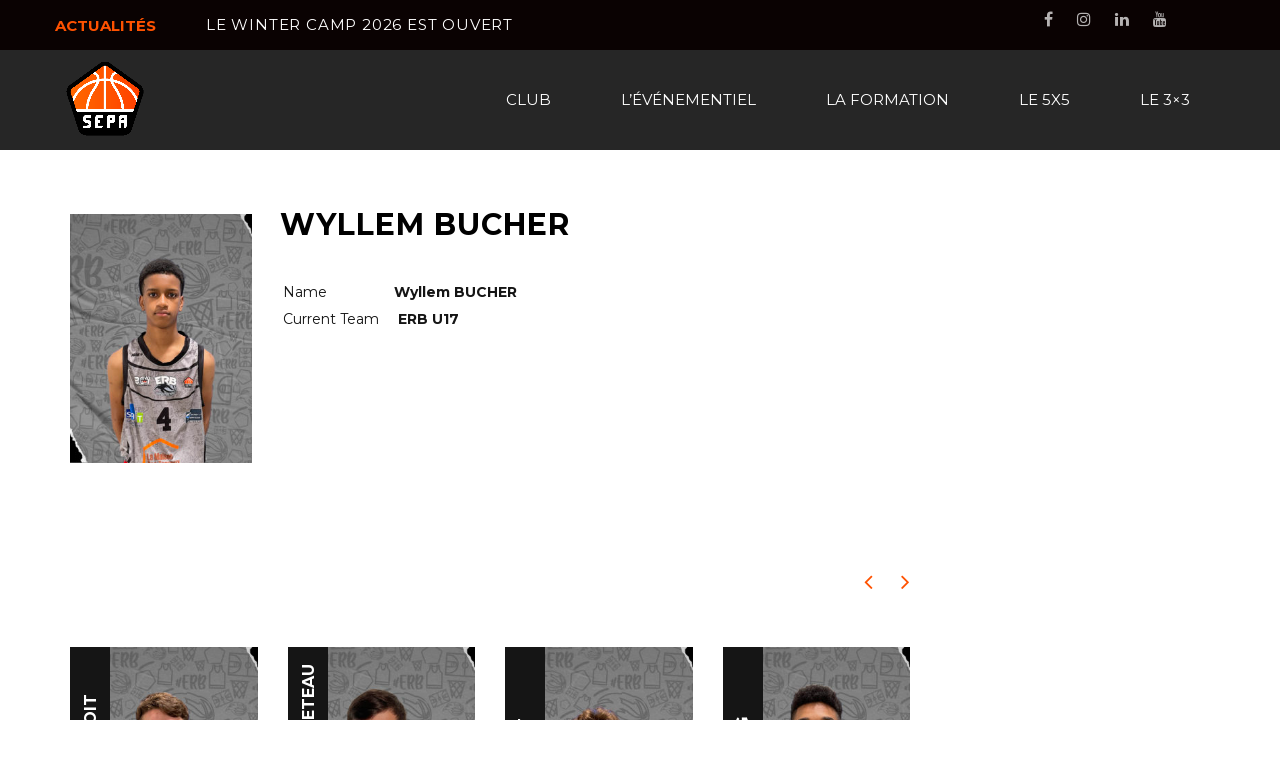

--- FILE ---
content_type: text/html; charset=UTF-8
request_url: https://sepa-basket.com/player/wyllem-bucher-2/
body_size: 12762
content:

<!DOCTYPE html>
<html lang="fr-FR" class="no-js">
<head>
    <meta name="format-detection" content="telephone=no">
    <meta charset="UTF-8">
    <meta name="viewport" content="width=device-width, initial-scale=1">
    <link rel="profile" href="http://gmpg.org/xfn/11">
    <link rel="pingback" href="https://sepa-basket.com/xmlrpc.php">
    <meta name='robots' content='index, follow, max-image-preview:large, max-snippet:-1, max-video-preview:-1' />

	<!-- This site is optimized with the Yoast SEO plugin v26.8 - https://yoast.com/product/yoast-seo-wordpress/ -->
	<title>Wyllem BUCHER - Bienvenue à la SEPA</title>
	<link rel="canonical" href="https://sepa-basket.com/player/wyllem-bucher-2/" />
	<meta property="og:locale" content="fr_FR" />
	<meta property="og:type" content="article" />
	<meta property="og:title" content="Wyllem BUCHER - Bienvenue à la SEPA" />
	<meta property="og:url" content="https://sepa-basket.com/player/wyllem-bucher-2/" />
	<meta property="og:site_name" content="Bienvenue à la SEPA" />
	<meta property="article:publisher" content="http://www.facebook.com/sepa85/" />
	<meta property="article:modified_time" content="2021-10-20T12:29:22+00:00" />
	<meta property="og:image" content="https://sepa-basket.com/wp-content/uploads/2021/10/WYLLEM-1024x1024.jpg" />
	<meta property="og:image:width" content="1024" />
	<meta property="og:image:height" content="1024" />
	<meta property="og:image:type" content="image/jpeg" />
	<meta name="twitter:card" content="summary_large_image" />
	<script type="application/ld+json" class="yoast-schema-graph">{"@context":"https://schema.org","@graph":[{"@type":"WebPage","@id":"https://sepa-basket.com/player/wyllem-bucher-2/","url":"https://sepa-basket.com/player/wyllem-bucher-2/","name":"Wyllem BUCHER - Bienvenue à la SEPA","isPartOf":{"@id":"https://sepa-basket.com/#website"},"primaryImageOfPage":{"@id":"https://sepa-basket.com/player/wyllem-bucher-2/#primaryimage"},"image":{"@id":"https://sepa-basket.com/player/wyllem-bucher-2/#primaryimage"},"thumbnailUrl":"https://sepa-basket.com/wp-content/uploads/2021/10/WYLLEM.jpg","datePublished":"2021-09-20T14:55:07+00:00","dateModified":"2021-10-20T12:29:22+00:00","breadcrumb":{"@id":"https://sepa-basket.com/player/wyllem-bucher-2/#breadcrumb"},"inLanguage":"fr-FR","potentialAction":[{"@type":"ReadAction","target":["https://sepa-basket.com/player/wyllem-bucher-2/"]}]},{"@type":"ImageObject","inLanguage":"fr-FR","@id":"https://sepa-basket.com/player/wyllem-bucher-2/#primaryimage","url":"https://sepa-basket.com/wp-content/uploads/2021/10/WYLLEM.jpg","contentUrl":"https://sepa-basket.com/wp-content/uploads/2021/10/WYLLEM.jpg","width":2000,"height":2000},{"@type":"BreadcrumbList","@id":"https://sepa-basket.com/player/wyllem-bucher-2/#breadcrumb","itemListElement":[{"@type":"ListItem","position":1,"name":"Accueil","item":"https://sepa-basket.com/"},{"@type":"ListItem","position":2,"name":"Wyllem BUCHER"}]},{"@type":"WebSite","@id":"https://sepa-basket.com/#website","url":"https://sepa-basket.com/","name":"Bienvenue à la SEPA","description":"Le jeune au coeur de nos priorités","potentialAction":[{"@type":"SearchAction","target":{"@type":"EntryPoint","urlTemplate":"https://sepa-basket.com/?s={search_term_string}"},"query-input":{"@type":"PropertyValueSpecification","valueRequired":true,"valueName":"search_term_string"}}],"inLanguage":"fr-FR"}]}</script>
	<!-- / Yoast SEO plugin. -->


<link rel='dns-prefetch' href='//maps.googleapis.com' />
<link rel='dns-prefetch' href='//maxcdn.bootstrapcdn.com' />
<link rel='dns-prefetch' href='//fonts.googleapis.com' />
<link rel="alternate" type="application/rss+xml" title="Bienvenue à la SEPA &raquo; Flux" href="https://sepa-basket.com/feed/" />
<link rel="alternate" type="application/rss+xml" title="Bienvenue à la SEPA &raquo; Flux des commentaires" href="https://sepa-basket.com/comments/feed/" />
<link rel="alternate" title="oEmbed (JSON)" type="application/json+oembed" href="https://sepa-basket.com/wp-json/oembed/1.0/embed?url=https%3A%2F%2Fsepa-basket.com%2Fplayer%2Fwyllem-bucher-2%2F" />
<link rel="alternate" title="oEmbed (XML)" type="text/xml+oembed" href="https://sepa-basket.com/wp-json/oembed/1.0/embed?url=https%3A%2F%2Fsepa-basket.com%2Fplayer%2Fwyllem-bucher-2%2F&#038;format=xml" />
<style id='wp-img-auto-sizes-contain-inline-css' type='text/css'>
img:is([sizes=auto i],[sizes^="auto," i]){contain-intrinsic-size:3000px 1500px}
/*# sourceURL=wp-img-auto-sizes-contain-inline-css */
</style>
<link rel='stylesheet' id='ai1ec_style-css' href='//sepa-basket.com/wp-content/plugins/all-in-one-event-calendar/public/themes-ai1ec/vortex/css/ai1ec_parsed_css.css?ver=3.0.0' type='text/css' media='all' />
<link rel='stylesheet' id='sbi_styles-css' href='https://sepa-basket.com/wp-content/plugins/instagram-feed/css/sbi-styles.min.css?ver=6.10.0' type='text/css' media='all' />
<link rel='stylesheet' id='boostrap-css' href='https://sepa-basket.com/wp-content/themes/splash/assets/css/bootstrap.min.css?ver=4.4.2' type='text/css' media='all' />
<link rel='stylesheet' id='select2-css' href='https://sepa-basket.com/wp-content/themes/splash/assets/css/select2.min.css?ver=4.4.2' type='text/css' media='all' />
<link rel='stylesheet' id='owl-carousel-css' href='https://sepa-basket.com/wp-content/themes/splash/assets/css/owl.carousel.css?ver=4.4.2' type='text/css' media='all' />
<link rel='stylesheet' id='stm-font-awesome-5-css' href='https://sepa-basket.com/wp-content/themes/splash/assets/css/fontawesome.min.css?ver=4.4.2' type='text/css' media='all' />
<link rel='stylesheet' id='fancybox-css' href='https://sepa-basket.com/wp-content/themes/splash/assets/css/jquery.fancybox.css?ver=4.4.2' type='text/css' media='all' />
<link rel='stylesheet' id='lightbox-css' href='https://sepa-basket.com/wp-content/themes/splash/assets/css/lightbox.css?ver=4.4.2' type='text/css' media='all' />
<link rel='stylesheet' id='stm-theme-animate-css' href='https://sepa-basket.com/wp-content/themes/splash/assets/css/animate.css?ver=4.4.2' type='text/css' media='all' />
<link rel='stylesheet' id='stm-theme-icons-css' href='https://sepa-basket.com/wp-content/themes/splash/assets/css/splash-icons.css?ver=4.4.2' type='text/css' media='all' />
<link rel='stylesheet' id='perfect-scrollbar-css' href='https://sepa-basket.com/wp-content/themes/splash/assets/css/perfect-scrollbar.css?ver=4.4.2' type='text/css' media='all' />
<link rel='stylesheet' id='stm-skin-custom-css' href='https://sepa-basket.com/wp-content/uploads/stm_uploads/skin-custom.css?t=1769248151&#038;ver=4.4.2' type='text/css' media='all' />
<link rel='stylesheet' id='stm-skin-custom-layout-css' href='https://sepa-basket.com/wp-content/uploads/stm_uploads/skin-custom-layout.css?t=1769248151&#038;ver=4.4.2' type='text/css' media='all' />
<link rel='stylesheet' id='stm-theme-default-styles-css' href='https://sepa-basket.com/wp-content/themes/splash/style.css?ver=4.4.2' type='text/css' media='all' />
<link rel='stylesheet' id='wp-block-library-css' href='https://sepa-basket.com/wp-includes/css/dist/block-library/style.min.css?ver=6.9' type='text/css' media='all' />
<style id='global-styles-inline-css' type='text/css'>
:root{--wp--preset--aspect-ratio--square: 1;--wp--preset--aspect-ratio--4-3: 4/3;--wp--preset--aspect-ratio--3-4: 3/4;--wp--preset--aspect-ratio--3-2: 3/2;--wp--preset--aspect-ratio--2-3: 2/3;--wp--preset--aspect-ratio--16-9: 16/9;--wp--preset--aspect-ratio--9-16: 9/16;--wp--preset--color--black: #000000;--wp--preset--color--cyan-bluish-gray: #abb8c3;--wp--preset--color--white: #ffffff;--wp--preset--color--pale-pink: #f78da7;--wp--preset--color--vivid-red: #cf2e2e;--wp--preset--color--luminous-vivid-orange: #ff6900;--wp--preset--color--luminous-vivid-amber: #fcb900;--wp--preset--color--light-green-cyan: #7bdcb5;--wp--preset--color--vivid-green-cyan: #00d084;--wp--preset--color--pale-cyan-blue: #8ed1fc;--wp--preset--color--vivid-cyan-blue: #0693e3;--wp--preset--color--vivid-purple: #9b51e0;--wp--preset--gradient--vivid-cyan-blue-to-vivid-purple: linear-gradient(135deg,rgb(6,147,227) 0%,rgb(155,81,224) 100%);--wp--preset--gradient--light-green-cyan-to-vivid-green-cyan: linear-gradient(135deg,rgb(122,220,180) 0%,rgb(0,208,130) 100%);--wp--preset--gradient--luminous-vivid-amber-to-luminous-vivid-orange: linear-gradient(135deg,rgb(252,185,0) 0%,rgb(255,105,0) 100%);--wp--preset--gradient--luminous-vivid-orange-to-vivid-red: linear-gradient(135deg,rgb(255,105,0) 0%,rgb(207,46,46) 100%);--wp--preset--gradient--very-light-gray-to-cyan-bluish-gray: linear-gradient(135deg,rgb(238,238,238) 0%,rgb(169,184,195) 100%);--wp--preset--gradient--cool-to-warm-spectrum: linear-gradient(135deg,rgb(74,234,220) 0%,rgb(151,120,209) 20%,rgb(207,42,186) 40%,rgb(238,44,130) 60%,rgb(251,105,98) 80%,rgb(254,248,76) 100%);--wp--preset--gradient--blush-light-purple: linear-gradient(135deg,rgb(255,206,236) 0%,rgb(152,150,240) 100%);--wp--preset--gradient--blush-bordeaux: linear-gradient(135deg,rgb(254,205,165) 0%,rgb(254,45,45) 50%,rgb(107,0,62) 100%);--wp--preset--gradient--luminous-dusk: linear-gradient(135deg,rgb(255,203,112) 0%,rgb(199,81,192) 50%,rgb(65,88,208) 100%);--wp--preset--gradient--pale-ocean: linear-gradient(135deg,rgb(255,245,203) 0%,rgb(182,227,212) 50%,rgb(51,167,181) 100%);--wp--preset--gradient--electric-grass: linear-gradient(135deg,rgb(202,248,128) 0%,rgb(113,206,126) 100%);--wp--preset--gradient--midnight: linear-gradient(135deg,rgb(2,3,129) 0%,rgb(40,116,252) 100%);--wp--preset--font-size--small: 13px;--wp--preset--font-size--medium: 20px;--wp--preset--font-size--large: 36px;--wp--preset--font-size--x-large: 42px;--wp--preset--spacing--20: 0.44rem;--wp--preset--spacing--30: 0.67rem;--wp--preset--spacing--40: 1rem;--wp--preset--spacing--50: 1.5rem;--wp--preset--spacing--60: 2.25rem;--wp--preset--spacing--70: 3.38rem;--wp--preset--spacing--80: 5.06rem;--wp--preset--shadow--natural: 6px 6px 9px rgba(0, 0, 0, 0.2);--wp--preset--shadow--deep: 12px 12px 50px rgba(0, 0, 0, 0.4);--wp--preset--shadow--sharp: 6px 6px 0px rgba(0, 0, 0, 0.2);--wp--preset--shadow--outlined: 6px 6px 0px -3px rgb(255, 255, 255), 6px 6px rgb(0, 0, 0);--wp--preset--shadow--crisp: 6px 6px 0px rgb(0, 0, 0);}:where(.is-layout-flex){gap: 0.5em;}:where(.is-layout-grid){gap: 0.5em;}body .is-layout-flex{display: flex;}.is-layout-flex{flex-wrap: wrap;align-items: center;}.is-layout-flex > :is(*, div){margin: 0;}body .is-layout-grid{display: grid;}.is-layout-grid > :is(*, div){margin: 0;}:where(.wp-block-columns.is-layout-flex){gap: 2em;}:where(.wp-block-columns.is-layout-grid){gap: 2em;}:where(.wp-block-post-template.is-layout-flex){gap: 1.25em;}:where(.wp-block-post-template.is-layout-grid){gap: 1.25em;}.has-black-color{color: var(--wp--preset--color--black) !important;}.has-cyan-bluish-gray-color{color: var(--wp--preset--color--cyan-bluish-gray) !important;}.has-white-color{color: var(--wp--preset--color--white) !important;}.has-pale-pink-color{color: var(--wp--preset--color--pale-pink) !important;}.has-vivid-red-color{color: var(--wp--preset--color--vivid-red) !important;}.has-luminous-vivid-orange-color{color: var(--wp--preset--color--luminous-vivid-orange) !important;}.has-luminous-vivid-amber-color{color: var(--wp--preset--color--luminous-vivid-amber) !important;}.has-light-green-cyan-color{color: var(--wp--preset--color--light-green-cyan) !important;}.has-vivid-green-cyan-color{color: var(--wp--preset--color--vivid-green-cyan) !important;}.has-pale-cyan-blue-color{color: var(--wp--preset--color--pale-cyan-blue) !important;}.has-vivid-cyan-blue-color{color: var(--wp--preset--color--vivid-cyan-blue) !important;}.has-vivid-purple-color{color: var(--wp--preset--color--vivid-purple) !important;}.has-black-background-color{background-color: var(--wp--preset--color--black) !important;}.has-cyan-bluish-gray-background-color{background-color: var(--wp--preset--color--cyan-bluish-gray) !important;}.has-white-background-color{background-color: var(--wp--preset--color--white) !important;}.has-pale-pink-background-color{background-color: var(--wp--preset--color--pale-pink) !important;}.has-vivid-red-background-color{background-color: var(--wp--preset--color--vivid-red) !important;}.has-luminous-vivid-orange-background-color{background-color: var(--wp--preset--color--luminous-vivid-orange) !important;}.has-luminous-vivid-amber-background-color{background-color: var(--wp--preset--color--luminous-vivid-amber) !important;}.has-light-green-cyan-background-color{background-color: var(--wp--preset--color--light-green-cyan) !important;}.has-vivid-green-cyan-background-color{background-color: var(--wp--preset--color--vivid-green-cyan) !important;}.has-pale-cyan-blue-background-color{background-color: var(--wp--preset--color--pale-cyan-blue) !important;}.has-vivid-cyan-blue-background-color{background-color: var(--wp--preset--color--vivid-cyan-blue) !important;}.has-vivid-purple-background-color{background-color: var(--wp--preset--color--vivid-purple) !important;}.has-black-border-color{border-color: var(--wp--preset--color--black) !important;}.has-cyan-bluish-gray-border-color{border-color: var(--wp--preset--color--cyan-bluish-gray) !important;}.has-white-border-color{border-color: var(--wp--preset--color--white) !important;}.has-pale-pink-border-color{border-color: var(--wp--preset--color--pale-pink) !important;}.has-vivid-red-border-color{border-color: var(--wp--preset--color--vivid-red) !important;}.has-luminous-vivid-orange-border-color{border-color: var(--wp--preset--color--luminous-vivid-orange) !important;}.has-luminous-vivid-amber-border-color{border-color: var(--wp--preset--color--luminous-vivid-amber) !important;}.has-light-green-cyan-border-color{border-color: var(--wp--preset--color--light-green-cyan) !important;}.has-vivid-green-cyan-border-color{border-color: var(--wp--preset--color--vivid-green-cyan) !important;}.has-pale-cyan-blue-border-color{border-color: var(--wp--preset--color--pale-cyan-blue) !important;}.has-vivid-cyan-blue-border-color{border-color: var(--wp--preset--color--vivid-cyan-blue) !important;}.has-vivid-purple-border-color{border-color: var(--wp--preset--color--vivid-purple) !important;}.has-vivid-cyan-blue-to-vivid-purple-gradient-background{background: var(--wp--preset--gradient--vivid-cyan-blue-to-vivid-purple) !important;}.has-light-green-cyan-to-vivid-green-cyan-gradient-background{background: var(--wp--preset--gradient--light-green-cyan-to-vivid-green-cyan) !important;}.has-luminous-vivid-amber-to-luminous-vivid-orange-gradient-background{background: var(--wp--preset--gradient--luminous-vivid-amber-to-luminous-vivid-orange) !important;}.has-luminous-vivid-orange-to-vivid-red-gradient-background{background: var(--wp--preset--gradient--luminous-vivid-orange-to-vivid-red) !important;}.has-very-light-gray-to-cyan-bluish-gray-gradient-background{background: var(--wp--preset--gradient--very-light-gray-to-cyan-bluish-gray) !important;}.has-cool-to-warm-spectrum-gradient-background{background: var(--wp--preset--gradient--cool-to-warm-spectrum) !important;}.has-blush-light-purple-gradient-background{background: var(--wp--preset--gradient--blush-light-purple) !important;}.has-blush-bordeaux-gradient-background{background: var(--wp--preset--gradient--blush-bordeaux) !important;}.has-luminous-dusk-gradient-background{background: var(--wp--preset--gradient--luminous-dusk) !important;}.has-pale-ocean-gradient-background{background: var(--wp--preset--gradient--pale-ocean) !important;}.has-electric-grass-gradient-background{background: var(--wp--preset--gradient--electric-grass) !important;}.has-midnight-gradient-background{background: var(--wp--preset--gradient--midnight) !important;}.has-small-font-size{font-size: var(--wp--preset--font-size--small) !important;}.has-medium-font-size{font-size: var(--wp--preset--font-size--medium) !important;}.has-large-font-size{font-size: var(--wp--preset--font-size--large) !important;}.has-x-large-font-size{font-size: var(--wp--preset--font-size--x-large) !important;}
/*# sourceURL=global-styles-inline-css */
</style>

<style id='classic-theme-styles-inline-css' type='text/css'>
/*! This file is auto-generated */
.wp-block-button__link{color:#fff;background-color:#32373c;border-radius:9999px;box-shadow:none;text-decoration:none;padding:calc(.667em + 2px) calc(1.333em + 2px);font-size:1.125em}.wp-block-file__button{background:#32373c;color:#fff;text-decoration:none}
/*# sourceURL=/wp-includes/css/classic-themes.min.css */
</style>
<link rel='stylesheet' id='contact-form-7-css' href='https://sepa-basket.com/wp-content/plugins/contact-form-7/includes/css/styles.css?ver=6.1.4' type='text/css' media='all' />
<link rel='stylesheet' id='hello-asso-css' href='https://sepa-basket.com/wp-content/plugins/helloasso/public/css/hello-asso-public.css?ver=1.1.24' type='text/css' media='all' />
<link rel='stylesheet' id='social-widget-css' href='https://sepa-basket.com/wp-content/plugins/social-media-widget/social_widget.css?ver=6.9' type='text/css' media='all' />
<link rel='stylesheet' id='dashicons-css' href='https://sepa-basket.com/wp-includes/css/dashicons.min.css?ver=6.9' type='text/css' media='all' />
<link rel='stylesheet' id='sportspress-general-css' href='//sepa-basket.com/wp-content/plugins/sportspress/assets/css/sportspress.css?ver=2.7.26' type='text/css' media='all' />
<link rel='stylesheet' id='sportspress-icons-css' href='//sepa-basket.com/wp-content/plugins/sportspress/assets/css/icons.css?ver=2.7.26' type='text/css' media='all' />
<link rel='stylesheet' id='SFSIPLUSmainCss-css' href='https://sepa-basket.com/wp-content/plugins/ultimate-social-media-plus/css/sfsi-style.css?ver=3.7.1' type='text/css' media='all' />
<link rel='stylesheet' id='coutdowntimer_style-css' href='https://sepa-basket.com/wp-content/plugins/wp-chrono/includes/../public/css/countdowntimer.css?ver=20160617' type='text/css' media='all' />
<link rel='stylesheet' id='cff-css' href='https://sepa-basket.com/wp-content/plugins/custom-facebook-feed/assets/css/cff-style.min.css?ver=4.3.4' type='text/css' media='all' />
<link rel='stylesheet' id='sb-font-awesome-css' href='https://maxcdn.bootstrapcdn.com/font-awesome/4.7.0/css/font-awesome.min.css?ver=6.9' type='text/css' media='all' />
<link rel='stylesheet' id='stm_megamenu-css' href='https://sepa-basket.com/wp-content/themes/splash/includes/megamenu/assets/css/megamenu.css?ver=6.9' type='text/css' media='all' />
<link rel='stylesheet' id='stm-google-fonts-css' href='//fonts.googleapis.com/css?family=Montserrat%3Aregular%2C700&#038;ver=4.4.2' type='text/css' media='all' />
<style type="text/css">.sp-data-table th,.sp-data-table td{text-align: center !important}</style><script type="text/javascript" src="https://sepa-basket.com/wp-includes/js/jquery/jquery.min.js?ver=3.7.1" id="jquery-core-js"></script>
<script type="text/javascript" src="https://sepa-basket.com/wp-includes/js/jquery/jquery-migrate.min.js?ver=3.4.1" id="jquery-migrate-js"></script>
<script type="text/javascript" src="https://sepa-basket.com/wp-content/plugins/helloasso/public/js/hello-asso-public.js?ver=1.1.24" id="hello-asso-js"></script>
<script type="text/javascript" src="//sepa-basket.com/wp-content/plugins/revslider/sr6/assets/js/rbtools.min.js?ver=6.7.16" async id="tp-tools-js"></script>
<script type="text/javascript" src="//sepa-basket.com/wp-content/plugins/revslider/sr6/assets/js/rs6.min.js?ver=6.7.16" async id="revmin-js"></script>
<script type="text/javascript" src="https://sepa-basket.com/wp-content/plugins/wp-chrono/includes/../public/js/countdowntimer.js?ver=6.9" id="coutdowntimer_script-js"></script>
<script type="text/javascript" src="https://sepa-basket.com/wp-content/themes/splash/includes/megamenu/assets/js/megamenu.js?ver=6.9" id="stm_megamenu-js"></script>
<script></script><link rel="https://api.w.org/" href="https://sepa-basket.com/wp-json/" /><link rel="alternate" title="JSON" type="application/json" href="https://sepa-basket.com/wp-json/wp/v2/players/5327" /><link rel="EditURI" type="application/rsd+xml" title="RSD" href="https://sepa-basket.com/xmlrpc.php?rsd" />
<meta name="generator" content="WordPress 6.9" />
<meta name="generator" content="SportsPress 2.7.26" />
<link rel='shortlink' href='https://sepa-basket.com/?p=5327' />
<meta name="cdp-version" content="1.5.0" />	<script>
		window.addEventListener("sfsi_plus_functions_loaded", function() {
			var body = document.getElementsByTagName('body')[0];
			// console.log(body);
			body.classList.add("sfsi_plus_3.53");
		})
		// window.addEventListener('sfsi_plus_functions_loaded',function(e) {
		// 	jQuery("body").addClass("sfsi_plus_3.53")
		// });
		jQuery(document).ready(function(e) {
			jQuery("body").addClass("sfsi_plus_3.53")
		});

		function sfsi_plus_processfurther(ref) {
			var feed_id = '[base64]';
			var feedtype = 8;
			var email = jQuery(ref).find('input[name="email"]').val();
			var filter = /^(([^<>()[\]\\.,;:\s@\"]+(\.[^<>()[\]\\.,;:\s@\"]+)*)|(\".+\"))@((\[[0-9]{1,3}\.[0-9]{1,3}\.[0-9]{1,3}\.[0-9]{1,3}\])|(([a-zA-Z\-0-9]+\.)+[a-zA-Z]{2,}))$/;
			if ((email != "Enter your email") && (filter.test(email))) {
				if (feedtype == "8") {
					var url = "https://api.follow.it/subscription-form/" + feed_id + "/" + feedtype;
					window.open(url, "popupwindow", "scrollbars=yes,width=1080,height=760");
					return true;
				}
			} else {
				alert("Please enter email address");
				jQuery(ref).find('input[name="email"]').focus();
				return false;
			}
		}
	</script>
	<style>
		.sfsi_plus_subscribe_Popinner {
			width: 100% !important;
			height: auto !important;
			border: 1px solid #b5b5b5 !important;
			padding: 18px 0px !important;
			background-color: #ffffff !important;
		}

		.sfsi_plus_subscribe_Popinner form {
			margin: 0 20px !important;
		}

		.sfsi_plus_subscribe_Popinner h5 {
			font-family: Helvetica,Arial,sans-serif !important;

			font-weight: bold !important;
			color: #000000 !important;
			font-size: 16px !important;
			text-align: center !important;
			margin: 0 0 10px !important;
			padding: 0 !important;
		}

		.sfsi_plus_subscription_form_field {
			margin: 5px 0 !important;
			width: 100% !important;
			display: inline-flex;
			display: -webkit-inline-flex;
		}

		.sfsi_plus_subscription_form_field input {
			width: 100% !important;
			padding: 10px 0px !important;
		}

		.sfsi_plus_subscribe_Popinner input[type=email] {
			font-family: Helvetica,Arial,sans-serif !important;

			font-style: normal !important;
			color: #000000 !important;
			font-size: 14px !important;
			text-align: center !important;
		}

		.sfsi_plus_subscribe_Popinner input[type=email]::-webkit-input-placeholder {
			font-family: Helvetica,Arial,sans-serif !important;

			font-style: normal !important;
			color: #000000 !important;
			font-size: 14px !important;
			text-align: center !important;
		}

		.sfsi_plus_subscribe_Popinner input[type=email]:-moz-placeholder {
			/* Firefox 18- */
			font-family: Helvetica,Arial,sans-serif !important;

			font-style: normal !important;
			color: #000000 !important;
			font-size: 14px !important;
			text-align: center !important;
		}

		.sfsi_plus_subscribe_Popinner input[type=email]::-moz-placeholder {
			/* Firefox 19+ */
			font-family: Helvetica,Arial,sans-serif !important;

			font-style: normal !important;
			color: #000000 !important;
			font-size: 14px !important;
			text-align: center !important;
		}

		.sfsi_plus_subscribe_Popinner input[type=email]:-ms-input-placeholder {
			font-family: Helvetica,Arial,sans-serif !important;

			font-style: normal !important;
			color: #000000 !important;
			font-size: 14px !important;
			text-align: center !important;
		}

		.sfsi_plus_subscribe_Popinner input[type=submit] {
			font-family: Helvetica,Arial,sans-serif !important;

			font-weight: bold !important;
			color: #000000 !important;
			font-size: 16px !important;
			text-align: center !important;
			background-color: #dedede !important;
		}
	</style>
	<meta name="follow.[base64]" content="n0S8Z3HCF87BbJAdcqNK"/>    <script type="text/javascript">
        var splash_mm_get_menu_data = '7c60ba9d5c';
        var splash_load_media = '330aa7c260';
        var stm_like_nonce = '98b1620e29';
        var stm_league_table_by_id = '83099621d5';
        var stm_events_league_table_by_id = '71540f0e5a';
        var stm_posts_most_styles = '85e8ae89af';
        var stm_demo_import_content = '957ff508d2';

        var ajaxurl = 'https://sepa-basket.com/wp-admin/admin-ajax.php';
        var stm_cf7_preloader = 'https://sepa-basket.com/wp-content/themes/splash/assets/images/map-pin.png';
    </script>
<meta name="generator" content="Powered by WPBakery Page Builder - drag and drop page builder for WordPress."/>
<meta name="generator" content="Powered by Slider Revolution 6.7.16 - responsive, Mobile-Friendly Slider Plugin for WordPress with comfortable drag and drop interface." />
<link rel="icon" href="https://sepa-basket.com/wp-content/uploads/2021/07/cropped-Icone-site-SEPA-1-32x32.png" sizes="32x32" />
<link rel="icon" href="https://sepa-basket.com/wp-content/uploads/2021/07/cropped-Icone-site-SEPA-1-192x192.png" sizes="192x192" />
<link rel="apple-touch-icon" href="https://sepa-basket.com/wp-content/uploads/2021/07/cropped-Icone-site-SEPA-1-180x180.png" />
<meta name="msapplication-TileImage" content="https://sepa-basket.com/wp-content/uploads/2021/07/cropped-Icone-site-SEPA-1-270x270.png" />
<script>function setREVStartSize(e){
			//window.requestAnimationFrame(function() {
				window.RSIW = window.RSIW===undefined ? window.innerWidth : window.RSIW;
				window.RSIH = window.RSIH===undefined ? window.innerHeight : window.RSIH;
				try {
					var pw = document.getElementById(e.c).parentNode.offsetWidth,
						newh;
					pw = pw===0 || isNaN(pw) || (e.l=="fullwidth" || e.layout=="fullwidth") ? window.RSIW : pw;
					e.tabw = e.tabw===undefined ? 0 : parseInt(e.tabw);
					e.thumbw = e.thumbw===undefined ? 0 : parseInt(e.thumbw);
					e.tabh = e.tabh===undefined ? 0 : parseInt(e.tabh);
					e.thumbh = e.thumbh===undefined ? 0 : parseInt(e.thumbh);
					e.tabhide = e.tabhide===undefined ? 0 : parseInt(e.tabhide);
					e.thumbhide = e.thumbhide===undefined ? 0 : parseInt(e.thumbhide);
					e.mh = e.mh===undefined || e.mh=="" || e.mh==="auto" ? 0 : parseInt(e.mh,0);
					if(e.layout==="fullscreen" || e.l==="fullscreen")
						newh = Math.max(e.mh,window.RSIH);
					else{
						e.gw = Array.isArray(e.gw) ? e.gw : [e.gw];
						for (var i in e.rl) if (e.gw[i]===undefined || e.gw[i]===0) e.gw[i] = e.gw[i-1];
						e.gh = e.el===undefined || e.el==="" || (Array.isArray(e.el) && e.el.length==0)? e.gh : e.el;
						e.gh = Array.isArray(e.gh) ? e.gh : [e.gh];
						for (var i in e.rl) if (e.gh[i]===undefined || e.gh[i]===0) e.gh[i] = e.gh[i-1];
											
						var nl = new Array(e.rl.length),
							ix = 0,
							sl;
						e.tabw = e.tabhide>=pw ? 0 : e.tabw;
						e.thumbw = e.thumbhide>=pw ? 0 : e.thumbw;
						e.tabh = e.tabhide>=pw ? 0 : e.tabh;
						e.thumbh = e.thumbhide>=pw ? 0 : e.thumbh;
						for (var i in e.rl) nl[i] = e.rl[i]<window.RSIW ? 0 : e.rl[i];
						sl = nl[0];
						for (var i in nl) if (sl>nl[i] && nl[i]>0) { sl = nl[i]; ix=i;}
						var m = pw>(e.gw[ix]+e.tabw+e.thumbw) ? 1 : (pw-(e.tabw+e.thumbw)) / (e.gw[ix]);
						newh =  (e.gh[ix] * m) + (e.tabh + e.thumbh);
					}
					var el = document.getElementById(e.c);
					if (el!==null && el) el.style.height = newh+"px";
					el = document.getElementById(e.c+"_wrapper");
					if (el!==null && el) {
						el.style.height = newh+"px";
						el.style.display = "block";
					}
				} catch(e){
					console.log("Failure at Presize of Slider:" + e)
				}
			//});
		  };</script>
<style type="text/css" title="dynamic-css" class="options-output">.stm-header .logo-main .blogname h1{color: #ffffff;}#wrapper{background-color: #ffffff;}body, .normal-font, .normal_font, .woocommerce-breadcrumb, .navxtBreads, #stm-top-bar .stm-top-profile-holder .stm-profile-wrapp a, .countdown small, 
	div.wpcf7-validation-errors,  .stm-countdown-wrapper span small{font-family:Montserrat;}body, .normal_font{font-size:15px; line-height:19px;}body, .normal_font{line-height:21px;}h1, .h1, h2, .h2, h3, .h3, h4, .h4, h5, .h5, h6, .h6, .heading-font, .heading-font-only, .button, 
	.widget_recent_entries, table, .stm-widget-menu ul.menu li a, 
	input[type='submit'], .rev_post_title, .countdown span, .woocommerce .price, .woocommerce-MyAccount-navigation ul li a{font-family:Montserrat;}h1, .h1, h2, .h2, h3, .h3, h4, .h4, h5, .h5, h6, .h6, .heading-font, .widget_recent_entries,.menu-widget-menu-container li, table{color: #000000;}h1, .h1{font-size:60px; line-height:64px;}h2, .h2{font-size:45px; line-height:49px;}h3, .h3{font-size:30px; line-height:34px;}#stm-top-bar{background-color: #0a0202;}#stm-top-bar{color: #ffffff;}#stm-footer-bottom{background-color: #0a0a0a;}#stm-footer-bottom, #stm-footer-bottom a{color: #ffffff;}#stm-footer-socials-top{background-color: #ffffff;}#stm-footer-socials-top, #stm-footer-socials-top .footer-bottom-socials li a i:before{color: #0a0a0a;}</style>
<noscript><style> .wpb_animate_when_almost_visible { opacity: 1; }</style></noscript><link rel='stylesheet' id='stm_media_tabs_default-css' href='https://sepa-basket.com/wp-content/themes/splash/assets/css/vc_components/stm_media_tabs_default.css?ver=4.4.2' type='text/css' media='all' />
<link rel='stylesheet' id='rs-plugin-settings-css' href='//sepa-basket.com/wp-content/plugins/revslider/sr6/assets/css/rs6.css?ver=6.7.16' type='text/css' media='all' />
<style id='rs-plugin-settings-inline-css' type='text/css'>
#rs-demo-id {}
/*# sourceURL=rs-plugin-settings-inline-css */
</style>
</head>


<body class="wp-singular sp_player-template-default single single-sp_player postid-5327 wp-theme-splash splashBasketball header_3 sportspress sportspress-page sp-show-image sfsi_plus_actvite_theme_default stm-shop-sidebar wpb-js-composer js-comp-ver-8.6.1 vc_responsive" >
<div id="wrapper" >
        
<div id="stm-top-bar" style="background-color:#0a0202 !important;color:#ffffff !important;">
            <div class="container">
    <div class="row">
        <div class="col-md-6 col-sm-6">

            <div class="stm-top-ticker-holder">
                
			
		
			<div class="heading-font stm-ticker-title"><span class="stm-red">actualités</span> </div>
				<ol class="stm-ticker">
			                <li>
                LE WINTER CAMP 2026 EST OUVERT			                <li>
                SERBIAN DERBY TRIP 2026			                <li>
                2ÈME DÉTECTION &#8211; ACADEMY U18			                <li>
                BILAN DU VIB 2025			                <li>
                CLASSEMENT DU VIB 2025					</ol>
		
    <script type="text/javascript">
        jQuery(document).ready(function () {
            var args = {};

            
            jQuery('.stm-ticker').Ticker( args );
        });
    </script>

            </div>

        </div>

        <div class="col-md-6 col-sm-6">

            <div class="clearfix">
                <div class="stm-top-bar_right">
                    <div class="clearfix">
                        <div class="stm-top-switcher-holder">
                                                    </div>

                        <div class="stm-top-cart-holder">
                            
                        </div>

                        <div class="stm-top-profile-holder">
                                                    </div>
                    </div>
                </div>

                <div class="stm-top-socials-holder">
                    	<ul class="top-bar-socials stm-list-duty">
					<li>
				<a href="https://www.facebook.com/SEPA85" target="_blank" style="color:#ffffff !important;">
					<i class="fa fa-facebook"></i>
				</a>
			</li>
					<li>
				<a href="https://www.instagram.com/sepa_basket/" target="_blank" style="color:#ffffff !important;">
					<i class="fa fa-instagram"></i>
				</a>
			</li>
					<li>
				<a href="https://www.linkedin.com/company/sports-events-projects-association/" target="_blank" style="color:#ffffff !important;">
					<i class="fa fa-linkedin"></i>
				</a>
			</li>
					<li>
				<a href="https://www.youtube.com/@sepabasket" target="_blank" style="color:#ffffff !important;">
					<i class="fa fa-youtube"></i>
				</a>
			</li>
			</ul>

                </div>

            </div>

        </div>
    </div>
</div>    </div>
<div class="stm-header stm-non-transparent-header stm-header-static stm-header-third">
	<div class="stm-header-inner">
				<div class="container stm-header-container">
			<!--Logo-->
			<div class="logo-main" style="margin-top: 0px;">
									<a class="bloglogo" href="https://sepa-basket.com/">
						<img
							src="https://sepa-basket.com/wp-content/uploads/2021/07/Icone-site-SEPA.png"
							style="width: 100px;"
							title="Home"
							alt="Logo"
						/>
					</a>
							</div>
			<div class="stm-main-menu">
				<div class="stm-main-menu-unit " style="margin-top: 15px;">
					<ul class="header-menu stm-list-duty heading-font clearfix">
						<li id="menu-item-7835" class="menu-item menu-item-type-post_type menu-item-object-page menu-item-has-children menu-item-7835"><a href="https://sepa-basket.com/club-2/"><span>CLUB</span></a>
<ul class="sub-menu">
	<li id="menu-item-2715" class="menu-item menu-item-type-post_type menu-item-object-page menu-item-2715 stm_col_width_default stm_mega_cols_inside_default"><a href="https://sepa-basket.com/about-club/"><span>Histoire</span></a></li>
	<li id="menu-item-2713" class="menu-item menu-item-type-post_type menu-item-object-page menu-item-2713 stm_col_width_default stm_mega_cols_inside_default"><a href="https://sepa-basket.com/news/"><span>Actualités</span></a></li>
	<li id="menu-item-3411" class="menu-item menu-item-type-post_type menu-item-object-page menu-item-3411 stm_col_width_default stm_mega_cols_inside_default"><a href="https://sepa-basket.com/partenaires/"><span>Partenaires</span></a></li>
	<li id="menu-item-8379" class="menu-item menu-item-type-post_type menu-item-object-page menu-item-8379"><a href="https://sepa-basket.com/contacts/"><span>Contact</span></a></li>
</ul>
</li>
<li id="menu-item-8375" class="menu-item menu-item-type-post_type menu-item-object-page menu-item-has-children menu-item-8375"><a href="https://sepa-basket.com/levenementiel/"><span>L&#8217;ÉVÉNEMENTIEL</span></a>
<ul class="sub-menu">
	<li id="menu-item-1637" class="menu-item menu-item-type-post_type menu-item-object-page menu-item-has-children menu-item-1637 stm_col_width_default stm_mega_cols_inside_default"><a href="https://sepa-basket.com/camps/"><span>EN FRANCE</span></a>
	<ul class="sub-menu">
		<li id="menu-item-3404" class="menu-item menu-item-type-post_type menu-item-object-page menu-item-3404 stm_mega_second_col_width_default"><a href="https://sepa-basket.com/mini-camps/"><span>MINI-CAMPS</span></a></li>
		<li id="menu-item-1679" class="menu-item menu-item-type-post_type menu-item-object-page menu-item-1679 stm_mega_second_col_width_default"><a href="https://sepa-basket.com/summer-camps/"><span>SUMMER CAMPS</span></a></li>
	</ul>
</li>
	<li id="menu-item-7117" class="menu-item menu-item-type-post_type menu-item-object-page menu-item-has-children menu-item-7117"><a href="https://sepa-basket.com/international/"><span>INTERNATIONAL</span></a>
	<ul class="sub-menu">
		<li id="menu-item-7768" class="menu-item menu-item-type-post_type menu-item-object-page menu-item-has-children menu-item-7768"><a href="https://sepa-basket.com/sejours/"><span>SÉJOURS</span></a>
		<ul class="sub-menu">
			<li id="menu-item-1681" class="menu-item menu-item-type-post_type menu-item-object-page menu-item-1681"><a href="https://sepa-basket.com/serbian-camps/"><span>SERBIAN CAMPS</span></a></li>
			<li id="menu-item-7788" class="menu-item menu-item-type-post_type menu-item-object-page menu-item-7788"><a href="https://sepa-basket.com/euro-trip/"><span>EURO TRIP</span></a></li>
			<li id="menu-item-7120" class="menu-item menu-item-type-post_type menu-item-object-page menu-item-7120"><a href="https://sepa-basket.com/nba-trip/"><span>NBA TRIP</span></a></li>
		</ul>
</li>
		<li id="menu-item-6904" class="menu-item menu-item-type-post_type menu-item-object-page menu-item-has-children menu-item-6904"><a href="https://sepa-basket.com/le-vib-tournament-u18/"><span>LE VIB TOURNAMENT U18</span></a>
		<ul class="sub-menu">
			<li id="menu-item-8627" class="menu-item menu-item-type-post_type menu-item-object-page menu-item-8627"><a href="https://sepa-basket.com/le-vib-tournament-u18/edition-2025/"><span>ÉDITION 2025</span></a></li>
			<li id="menu-item-6813" class="menu-item menu-item-type-post_type menu-item-object-page menu-item-6813"><a href="https://sepa-basket.com/resultats/"><span>RÉSULTATS 2025</span></a></li>
		</ul>
</li>
	</ul>
</li>
</ul>
</li>
<li id="menu-item-8373" class="menu-item menu-item-type-post_type menu-item-object-page menu-item-has-children menu-item-8373"><a href="https://sepa-basket.com/la-formation/"><span>LA FORMATION</span></a>
<ul class="sub-menu">
	<li id="menu-item-1627" class="menu-item menu-item-type-post_type menu-item-object-page menu-item-has-children menu-item-1627 stm_col_width_default stm_mega_cols_inside_default"><a href="https://sepa-basket.com/academy/"><span>ACADEMY U18</span></a>
	<ul class="sub-menu">
		<li id="menu-item-7872" class="menu-item menu-item-type-post_type menu-item-object-page menu-item-7872"><a href="https://sepa-basket.com/effectif/"><span>EFFECTIF</span></a></li>
		<li id="menu-item-7866" class="menu-item menu-item-type-post_type menu-item-object-page menu-item-7866"><a href="https://sepa-basket.com/postuler/"><span>POSTULER</span></a></li>
	</ul>
</li>
	<li id="menu-item-8377" class="menu-item menu-item-type-post_type menu-item-object-page menu-item-8377"><a href="https://sepa-basket.com/programme-passyon-u18/"><span>PROGRAMME PASS&#8217;YON U18</span></a></li>
	<li id="menu-item-8374" class="menu-item menu-item-type-post_type menu-item-object-page menu-item-8374"><a href="https://sepa-basket.com/pole-de-formation-u13-u15/"><span>PÔLE DE FORMATION U13/U15</span></a></li>
</ul>
</li>
<li id="menu-item-8376" class="menu-item menu-item-type-post_type menu-item-object-page menu-item-has-children menu-item-8376"><a href="https://sepa-basket.com/le-5x5/"><span>LE 5X5</span></a>
<ul class="sub-menu">
	<li id="menu-item-3410" class="menu-item menu-item-type-post_type menu-item-object-page menu-item-3410 stm_col_width_default stm_mega_cols_inside_default"><a href="https://sepa-basket.com/erb/"><span>ERB</span></a></li>
</ul>
</li>
<li id="menu-item-1680" class="menu-item menu-item-type-post_type menu-item-object-page menu-item-has-children menu-item-1680"><a href="https://sepa-basket.com/3x3-2/"><span>LE 3×3</span></a>
<ul class="sub-menu">
	<li id="menu-item-7728" class="menu-item menu-item-type-post_type menu-item-object-page menu-item-7728"><a href="https://sepa-basket.com/open-3x3/"><span>OPEN 3X3 LRSY</span></a></li>
	<li id="menu-item-6307" class="menu-item menu-item-type-post_type menu-item-object-page menu-item-6307 stm_col_width_default stm_mega_cols_inside_default"><a href="https://sepa-basket.com/3x3-2/nos-tournois/"><span>NOS TOURNOIS</span></a></li>
</ul>
</li>
					</ul>
									</div>
			</div>
		</div>
	</div>

	<!--MOBILE HEADER-->
	<div class="stm-header-mobile clearfix">
		<div class="logo-main" style="margin-top: 0px;">
							<a class="bloglogo" href="https://sepa-basket.com/">
					<img
						src="https://sepa-basket.com/wp-content/uploads/2021/07/Icone-site-SEPA.png"
						style="width: 100px;"
						title="Home"
						alt="Logo"
					/>
				</a>
					</div>
		<div class="stm-mobile-right">
			<div class="clearfix">
				<div class="stm-menu-toggle">
					<span></span>
					<span></span>
					<span></span>
				</div>
				
			</div>
		</div>

		<div class="stm-mobile-menu-unit">
			<div class="inner">
				<div class="stm-top clearfix">
					<div class="stm-switcher pull-left">
											</div>
					<div class="stm-top-right">
						<div class="clearfix">
							<div class="stm-top-search">
															</div>
							<div class="stm-top-socials">
									<ul class="top-bar-socials stm-list-duty">
					<li>
				<a href="https://www.facebook.com/SEPA85" target="_blank" style="color:#ffffff !important;">
					<i class="fa fa-facebook"></i>
				</a>
			</li>
					<li>
				<a href="https://www.instagram.com/sepa_basket/" target="_blank" style="color:#ffffff !important;">
					<i class="fa fa-instagram"></i>
				</a>
			</li>
					<li>
				<a href="https://www.linkedin.com/company/sports-events-projects-association/" target="_blank" style="color:#ffffff !important;">
					<i class="fa fa-linkedin"></i>
				</a>
			</li>
					<li>
				<a href="https://www.youtube.com/@sepabasket" target="_blank" style="color:#ffffff !important;">
					<i class="fa fa-youtube"></i>
				</a>
			</li>
			</ul>

							</div>
						</div>
					</div>
				</div>
				<ul class="stm-mobile-menu-list heading-font">
					<li class="menu-item menu-item-type-post_type menu-item-object-page menu-item-has-children menu-item-7835"><a href="https://sepa-basket.com/club-2/"><span>CLUB</span></a>
<ul class="sub-menu">
	<li class="menu-item menu-item-type-post_type menu-item-object-page menu-item-2715 stm_col_width_default stm_mega_cols_inside_default"><a href="https://sepa-basket.com/about-club/"><span>Histoire</span></a></li>
	<li class="menu-item menu-item-type-post_type menu-item-object-page menu-item-2713 stm_col_width_default stm_mega_cols_inside_default"><a href="https://sepa-basket.com/news/"><span>Actualités</span></a></li>
	<li class="menu-item menu-item-type-post_type menu-item-object-page menu-item-3411 stm_col_width_default stm_mega_cols_inside_default"><a href="https://sepa-basket.com/partenaires/"><span>Partenaires</span></a></li>
	<li class="menu-item menu-item-type-post_type menu-item-object-page menu-item-8379"><a href="https://sepa-basket.com/contacts/"><span>Contact</span></a></li>
</ul>
</li>
<li class="menu-item menu-item-type-post_type menu-item-object-page menu-item-has-children menu-item-8375"><a href="https://sepa-basket.com/levenementiel/"><span>L&#8217;ÉVÉNEMENTIEL</span></a>
<ul class="sub-menu">
	<li class="menu-item menu-item-type-post_type menu-item-object-page menu-item-has-children menu-item-1637 stm_col_width_default stm_mega_cols_inside_default"><a href="https://sepa-basket.com/camps/"><span>EN FRANCE</span></a>
	<ul class="sub-menu">
		<li class="menu-item menu-item-type-post_type menu-item-object-page menu-item-3404 stm_mega_second_col_width_default"><a href="https://sepa-basket.com/mini-camps/"><span>MINI-CAMPS</span></a></li>
		<li class="menu-item menu-item-type-post_type menu-item-object-page menu-item-1679 stm_mega_second_col_width_default"><a href="https://sepa-basket.com/summer-camps/"><span>SUMMER CAMPS</span></a></li>
	</ul>
</li>
	<li class="menu-item menu-item-type-post_type menu-item-object-page menu-item-has-children menu-item-7117"><a href="https://sepa-basket.com/international/"><span>INTERNATIONAL</span></a>
	<ul class="sub-menu">
		<li class="menu-item menu-item-type-post_type menu-item-object-page menu-item-has-children menu-item-7768"><a href="https://sepa-basket.com/sejours/"><span>SÉJOURS</span></a>
		<ul class="sub-menu">
			<li class="menu-item menu-item-type-post_type menu-item-object-page menu-item-1681"><a href="https://sepa-basket.com/serbian-camps/"><span>SERBIAN CAMPS</span></a></li>
			<li class="menu-item menu-item-type-post_type menu-item-object-page menu-item-7788"><a href="https://sepa-basket.com/euro-trip/"><span>EURO TRIP</span></a></li>
			<li class="menu-item menu-item-type-post_type menu-item-object-page menu-item-7120"><a href="https://sepa-basket.com/nba-trip/"><span>NBA TRIP</span></a></li>
		</ul>
</li>
		<li class="menu-item menu-item-type-post_type menu-item-object-page menu-item-has-children menu-item-6904"><a href="https://sepa-basket.com/le-vib-tournament-u18/"><span>LE VIB TOURNAMENT U18</span></a>
		<ul class="sub-menu">
			<li class="menu-item menu-item-type-post_type menu-item-object-page menu-item-8627"><a href="https://sepa-basket.com/le-vib-tournament-u18/edition-2025/"><span>ÉDITION 2025</span></a></li>
			<li class="menu-item menu-item-type-post_type menu-item-object-page menu-item-6813"><a href="https://sepa-basket.com/resultats/"><span>RÉSULTATS 2025</span></a></li>
		</ul>
</li>
	</ul>
</li>
</ul>
</li>
<li class="menu-item menu-item-type-post_type menu-item-object-page menu-item-has-children menu-item-8373"><a href="https://sepa-basket.com/la-formation/"><span>LA FORMATION</span></a>
<ul class="sub-menu">
	<li class="menu-item menu-item-type-post_type menu-item-object-page menu-item-has-children menu-item-1627 stm_col_width_default stm_mega_cols_inside_default"><a href="https://sepa-basket.com/academy/"><span>ACADEMY U18</span></a>
	<ul class="sub-menu">
		<li class="menu-item menu-item-type-post_type menu-item-object-page menu-item-7872"><a href="https://sepa-basket.com/effectif/"><span>EFFECTIF</span></a></li>
		<li class="menu-item menu-item-type-post_type menu-item-object-page menu-item-7866"><a href="https://sepa-basket.com/postuler/"><span>POSTULER</span></a></li>
	</ul>
</li>
	<li class="menu-item menu-item-type-post_type menu-item-object-page menu-item-8377"><a href="https://sepa-basket.com/programme-passyon-u18/"><span>PROGRAMME PASS&#8217;YON U18</span></a></li>
	<li class="menu-item menu-item-type-post_type menu-item-object-page menu-item-8374"><a href="https://sepa-basket.com/pole-de-formation-u13-u15/"><span>PÔLE DE FORMATION U13/U15</span></a></li>
</ul>
</li>
<li class="menu-item menu-item-type-post_type menu-item-object-page menu-item-has-children menu-item-8376"><a href="https://sepa-basket.com/le-5x5/"><span>LE 5X5</span></a>
<ul class="sub-menu">
	<li class="menu-item menu-item-type-post_type menu-item-object-page menu-item-3410 stm_col_width_default stm_mega_cols_inside_default"><a href="https://sepa-basket.com/erb/"><span>ERB</span></a></li>
</ul>
</li>
<li class="menu-item menu-item-type-post_type menu-item-object-page menu-item-has-children menu-item-1680"><a href="https://sepa-basket.com/3x3-2/"><span>LE 3×3</span></a>
<ul class="sub-menu">
	<li class="menu-item menu-item-type-post_type menu-item-object-page menu-item-7728"><a href="https://sepa-basket.com/open-3x3/"><span>OPEN 3X3 LRSY</span></a></li>
	<li class="menu-item menu-item-type-post_type menu-item-object-page menu-item-6307 stm_col_width_default stm_mega_cols_inside_default"><a href="https://sepa-basket.com/3x3-2/nos-tournois/"><span>NOS TOURNOIS</span></a></li>
</ul>
</li>
				</ul>
			</div>
		</div>
	</div>
</div>
    <div id="main">

        <div class="container stm-sportspress stm-sportspress-sidebar-right">
        <div class="row">
            <div class="col-md-9 has_sidebar">
                                                                                                                                                                        <!--CALENDAR-->
                        <div id="post-5327" class="post-5327 sp_player type-sp_player status-publish has-post-thumbnail hentry sp_league-ligue-de-basketball-des-pays-de-la-loire sp_league-regionale-masculine-u17 sp_season-2021-2022">
                            <div class="stm-single-sp_player stm-player-page">
                                <div class="container">
                                    <div class="stm-title-box-unit  title_box-196" >
</div>
<div class="clearfix">
    <div class="sp-section-content sp-section-content-photo">			<div class="sp-template sp-template-player-photo sp-template-photo sp-player-photo">
			<img fetchpriority="high" decoding="async" width="270" height="370" src="https://sepa-basket.com/wp-content/uploads/2021/10/WYLLEM-270x370.jpg" class="attachment-stm-270-370 size-stm-270-370 wp-post-image" alt="" srcset="https://sepa-basket.com/wp-content/uploads/2021/10/WYLLEM-270x370.jpg 270w, https://sepa-basket.com/wp-content/uploads/2021/10/WYLLEM-360x495.jpg 360w" sizes="(max-width: 270px) 100vw, 270px" />			
					</div>
		</div><div class="sp-section-content sp-section-content-details">	<div class="sp-template sp-template-player-details sp-template-details">
		<div class="sp-list-wrapper">
			<!-- basketball -->
												<h1 class="stm-main-title-unit">Wyllem BUCHER</h1>
											<!--  basketball end -->
			<!--  af -->
							<!--  baseball && hockey end -->
				<div class="sp-player-details heading-font">
											<div class="single-info">
							<div class="st-label normal_font">Name</div>
							<div class="st-value">Wyllem BUCHER</div>
						</div>
																	<div class="single-info">
							<div class="st-label normal_font">Current Team</div>
							<div class="st-value">ERB U17</div>
						</div>
																<!--  sccr -->
									<!-- sccr end -->
				</div>
				<!-- !sccr && !soccer_two && !hockey -->
									<ul class="player-socials">
																																																															</ul>
								<!-- !sccr && !soccer_two && !hockey End -->
			<!-- hockey -->
							<!-- hockey End-->
			<!-- hockey -->
					<!-- hockey End-->
		</div>
	</div>
	<!-- bb -->
			<div class="stm_player_right_details">
					</div>
		<!-- bb End-->

</div><div class="sp-tab-group"></div></div>



	<div class="stm-player-ids stm-players-7255">
		<div class="clearfix">
			<div class="stm-title-left">
				<h2 class="stm-main-title-unit">Related Players</h2>
			</div>
							<div class="stm-carousel-controls-right">
					<div class="stm-carousel-control-prev"><i class="fa fa-angle-left"></i></div>
					<div class="stm-carousel-control-next"><i class="fa fa-angle-right"></i></div>
				</div>
					</div>


		<div class="stm-player-list-wrapper">
			<div class="stm-players clearfix">
				
								<div class="stm-list-single-player">
									<a href="https://sepa-basket.com/player/charles-benoit/" title="&lt;strong class=&quot;sp-player-number&quot;&gt;5&lt;/strong&gt; Charles BENOIT">
										                                            <img src="https://sepa-basket.com/wp-content/uploads/2021/10/CHARLES-270x370.jpg" />
                                        										<div class="stm-list-single-player-info">
											<div class="inner heading-font">
												<div class="player-number">
                                                                                                            5                                                                                                    </div>
												<div class="player-title"><strong class="sp-player-number">5</strong> Charles BENOIT</div>
												<div class="player-position"></div>
											</div>
										</div>
									</a>
								</div>
																		
								<div class="stm-list-single-player">
									<a href="https://sepa-basket.com/player/clement-piveteau/" title="&lt;strong class=&quot;sp-player-number&quot;&gt;7&lt;/strong&gt; Clément PIVETEAU">
										                                            <img src="https://sepa-basket.com/wp-content/uploads/2021/10/CLEMENT-270x370.jpg" />
                                        										<div class="stm-list-single-player-info">
											<div class="inner heading-font">
												<div class="player-number">
                                                                                                            7                                                                                                    </div>
												<div class="player-title"><strong class="sp-player-number">7</strong> Clément PIVETEAU</div>
												<div class="player-position"></div>
											</div>
										</div>
									</a>
								</div>
																		
								<div class="stm-list-single-player">
									<a href="https://sepa-basket.com/player/jules-mignot-2/" title="Jules MIGNOT">
										                                            <img src="https://sepa-basket.com/wp-content/uploads/2021/10/JULES-1-270x370.jpg" />
                                        										<div class="stm-list-single-player-info">
											<div class="inner heading-font">
												<div class="player-number">
                                                                                                                                                                                                                </div>
												<div class="player-title">Jules MIGNOT</div>
												<div class="player-position"></div>
											</div>
										</div>
									</a>
								</div>
																		
								<div class="stm-list-single-player">
									<a href="https://sepa-basket.com/player/lenny-liyong-2/" title="Lenny LIYONG">
										                                            <img src="https://sepa-basket.com/wp-content/uploads/2021/10/LENNY-270x370.jpg" />
                                        										<div class="stm-list-single-player-info">
											<div class="inner heading-font">
												<div class="player-number">
                                                                                                                                                                                                                </div>
												<div class="player-title">Lenny LIYONG</div>
												<div class="player-position"></div>
											</div>
										</div>
									</a>
								</div>
																		
								<div class="stm-list-single-player">
									<a href="https://sepa-basket.com/player/malo-fortineau-2/" title="Malo FORTINEAU">
										                                            <img src="https://sepa-basket.com/wp-content/uploads/2021/10/MALO-270x370.jpg" />
                                        										<div class="stm-list-single-player-info">
											<div class="inner heading-font">
												<div class="player-number">
                                                                                                                                                                                                                </div>
												<div class="player-title">Malo FORTINEAU</div>
												<div class="player-position"></div>
											</div>
										</div>
									</a>
								</div>
																		
								<div class="stm-list-single-player">
									<a href="https://sepa-basket.com/player/femi-coffi-2/" title="Femi COFFI">
										                                            <img src="https://sepa-basket.com/wp-content/uploads/2021/10/FEMI-270x370.jpg" />
                                        										<div class="stm-list-single-player-info">
											<div class="inner heading-font">
												<div class="player-number">
                                                                                                                                                                                                                </div>
												<div class="player-title">Femi COFFI</div>
												<div class="player-position"></div>
											</div>
										</div>
									</a>
								</div>
																		
								<div class="stm-list-single-player">
									<a href="https://sepa-basket.com/player/kenzo-hamadouche/" title="Kenzo HAMADOUCHE">
										                                            <img src="https://sepa-basket.com/wp-content/uploads/2021/10/KENZO-270x370.jpg" />
                                        										<div class="stm-list-single-player-info">
											<div class="inner heading-font">
												<div class="player-number">
                                                                                                                                                                                                                </div>
												<div class="player-title">Kenzo HAMADOUCHE</div>
												<div class="player-position"></div>
											</div>
										</div>
									</a>
								</div>
																		
								<div class="stm-list-single-player">
									<a href="https://sepa-basket.com/player/dorian-aneze-twagilimana/" title="Dorian ANEZE TWAGILIMANA">
										                                            <img src="https://sepa-basket.com/wp-content/uploads/2021/10/DORIAN-270x370.jpg" />
                                        										<div class="stm-list-single-player-info">
											<div class="inner heading-font">
												<div class="player-number">
                                                                                                                                                                                                                </div>
												<div class="player-title">Dorian ANEZE TWAGILIMANA</div>
												<div class="player-position"></div>
											</div>
										</div>
									</a>
								</div>
																					</div>
		</div>
	</div>


	<script type="text/javascript">
		(function($) {
			"use strict";

			var unique_class = "stm-players-7255";

			var owl = $('.' + unique_class + ' .stm-players');

			$(document).ready(function () {
				owl.owlCarousel({
					items: 4,
					dots: false,
					autoplay: false,
					slideBy: 1,
					loop: true,
					responsive:{
						0:{
							items:1,
						},
						440:{
							items:2,
						},
						768:{
							items:3,
						},
						992:{
							items:3,
						},
						1100: {
							items: 4,
						}
					}
				});

				$('.' + unique_class + ' .stm-carousel-control-prev').on('click', function(){
					owl.trigger('prev.owl.carousel');
				});

				$('.' + unique_class + ' .stm-carousel-control-next').on('click', function(){
					owl.trigger('next.owl.carousel');
				});
			});
		})(jQuery);
	</script>


<div class="lds-ripple">
    <div>
    </div>
    <div>
    </div>
</div>                                </div>
                            </div>
                        </div>
                                                                                                                                                                                                </div>
                            <div class="col-md-3">
                                    </div>
                    </div>
    </div>
			</div> <!--main-->

			
		</div> <!--wrapper-->
		<div class="stm-footer " style="background: url() no-repeat center; background-size: cover; background-color: #222;">
			<div id="stm-footer-top">
	</div>


<div id="stm-footer-bottom">
	<div class="container">
		<div class="clearfix">

							<div class="footer-bottom-center">
											<div class="footer-bottom-center-text">
							© 2025 SEPA, tous droits réservés.						</div>
									</div>

					</div>
	</div>
</div>
		</div>

		
				<div class="rev-close-btn">
			<span class="close-left"></span>
			<span class="close-right"></span>
		</div>
	
		<script>
			window.RS_MODULES = window.RS_MODULES || {};
			window.RS_MODULES.modules = window.RS_MODULES.modules || {};
			window.RS_MODULES.waiting = window.RS_MODULES.waiting || [];
			window.RS_MODULES.defered = false;
			window.RS_MODULES.moduleWaiting = window.RS_MODULES.moduleWaiting || {};
			window.RS_MODULES.type = 'compiled';
		</script>
		<script type="speculationrules">
{"prefetch":[{"source":"document","where":{"and":[{"href_matches":"/*"},{"not":{"href_matches":["/wp-*.php","/wp-admin/*","/wp-content/uploads/*","/wp-content/*","/wp-content/plugins/*","/wp-content/themes/splash/*","/*\\?(.+)"]}},{"not":{"selector_matches":"a[rel~=\"nofollow\"]"}},{"not":{"selector_matches":".no-prefetch, .no-prefetch a"}}]},"eagerness":"conservative"}]}
</script>
<!-- Custom Facebook Feed JS -->
<script type="text/javascript">var cffajaxurl = "https://sepa-basket.com/wp-admin/admin-ajax.php";
var cfflinkhashtags = "true";
</script>
<script>
	window.addEventListener('sfsi_plus_functions_loaded', function() {
		if (typeof sfsi_plus_responsive_toggle == 'function') {
			sfsi_plus_responsive_toggle(0);
			// console.log('sfsi_plus_responsive_toggle');
		}
	})
</script>

<!-- Instagram Feed JS -->
<script type="text/javascript">
var sbiajaxurl = "https://sepa-basket.com/wp-admin/admin-ajax.php";
</script>
<script type="text/javascript" src="https://maps.googleapis.com/maps/api/js?ver=4.4.2" id="stm_gmap-js"></script>
<script type="text/javascript" src="https://sepa-basket.com/wp-content/themes/splash/assets/js/perfect-scrollbar.min.js?ver=4.4.2" id="perfect-scrollbar-js"></script>
<script type="text/javascript" src="https://sepa-basket.com/wp-content/themes/splash/assets/js/bootstrap.min.js?ver=4.4.2" id="bootstrap-js"></script>
<script type="text/javascript" src="https://sepa-basket.com/wp-content/themes/splash/assets/js/select2.full.min.js?ver=4.4.2" id="select2-js"></script>
<script type="text/javascript" src="https://sepa-basket.com/wp-content/themes/splash/assets/js/owl.carousel.min.js?ver=4.4.2" id="owl-carousel-js"></script>
<script type="text/javascript" src="https://sepa-basket.com/wp-content/themes/splash/assets/js/jquery.fancybox.pack.js?ver=4.4.2" id="fancybox-js"></script>
<script type="text/javascript" src="https://sepa-basket.com/wp-includes/js/imagesloaded.min.js?ver=5.0.0" id="imagesloaded-js"></script>
<script type="text/javascript" src="https://sepa-basket.com/wp-content/plugins/js_composer/assets/lib/vendor/dist/isotope-layout/dist/isotope.pkgd.min.js?ver=8.6.1" id="isotope-js"></script>
<script type="text/javascript" src="https://sepa-basket.com/wp-content/themes/splash/assets/js/waypoints.min.js?ver=4.4.2" id="waypoint-js"></script>
<script type="text/javascript" src="https://sepa-basket.com/wp-content/themes/splash/assets/js/jquery.counterup.min.js?ver=4.4.2" id="counterup-js"></script>
<script type="text/javascript" src="https://sepa-basket.com/wp-content/themes/splash/assets/js/lightbox.js?ver=4.4.2" id="lightbox-js"></script>
<script type="text/javascript" src="https://sepa-basket.com/wp-content/themes/splash/assets/js/splash.js?ver=4.4.2" id="stm-theme-scripts-js"></script>
<script type="text/javascript" src="https://sepa-basket.com/wp-content/themes/splash/assets/js/header.js?ver=4.4.2" id="stm-theme-scripts-header-js"></script>
<script type="text/javascript" src="https://sepa-basket.com/wp-content/themes/splash/assets/js/ticker_posts.js?ver=4.4.2" id="stm-ticker-posts-js"></script>
<script type="text/javascript" src="https://sepa-basket.com/wp-content/themes/splash/assets/js/ajax.submit.js?ver=4.4.2" id="ajax-submit-js"></script>
<script type="text/javascript" src="https://sepa-basket.com/wp-content/themes/splash/assets/js/smoothScroll.js?ver=4.4.2" id="stm-smooth-scroll-js"></script>
<script type="text/javascript" src="https://sepa-basket.com/wp-includes/js/dist/hooks.min.js?ver=dd5603f07f9220ed27f1" id="wp-hooks-js"></script>
<script type="text/javascript" src="https://sepa-basket.com/wp-includes/js/dist/i18n.min.js?ver=c26c3dc7bed366793375" id="wp-i18n-js"></script>
<script type="text/javascript" id="wp-i18n-js-after">
/* <![CDATA[ */
wp.i18n.setLocaleData( { 'text direction\u0004ltr': [ 'ltr' ] } );
//# sourceURL=wp-i18n-js-after
/* ]]> */
</script>
<script type="text/javascript" src="https://sepa-basket.com/wp-content/plugins/contact-form-7/includes/swv/js/index.js?ver=6.1.4" id="swv-js"></script>
<script type="text/javascript" id="contact-form-7-js-translations">
/* <![CDATA[ */
( function( domain, translations ) {
	var localeData = translations.locale_data[ domain ] || translations.locale_data.messages;
	localeData[""].domain = domain;
	wp.i18n.setLocaleData( localeData, domain );
} )( "contact-form-7", {"translation-revision-date":"2025-02-06 12:02:14+0000","generator":"GlotPress\/4.0.1","domain":"messages","locale_data":{"messages":{"":{"domain":"messages","plural-forms":"nplurals=2; plural=n > 1;","lang":"fr"},"This contact form is placed in the wrong place.":["Ce formulaire de contact est plac\u00e9 dans un mauvais endroit."],"Error:":["Erreur\u00a0:"]}},"comment":{"reference":"includes\/js\/index.js"}} );
//# sourceURL=contact-form-7-js-translations
/* ]]> */
</script>
<script type="text/javascript" id="contact-form-7-js-before">
/* <![CDATA[ */
var wpcf7 = {
    "api": {
        "root": "https:\/\/sepa-basket.com\/wp-json\/",
        "namespace": "contact-form-7\/v1"
    }
};
//# sourceURL=contact-form-7-js-before
/* ]]> */
</script>
<script type="text/javascript" src="https://sepa-basket.com/wp-content/plugins/contact-form-7/includes/js/index.js?ver=6.1.4" id="contact-form-7-js"></script>
<script type="text/javascript" src="https://sepa-basket.com/wp-content/plugins/sportspress/assets/js/jquery.dataTables.min.js?ver=1.10.4" id="jquery-datatables-js"></script>
<script type="text/javascript" id="sportspress-js-extra">
/* <![CDATA[ */
var localized_strings = {"days":"jours","hrs":"hrs","mins":"mins","secs":"secs","previous":"Pr\u00e9c\u00e9dent","next":"Suivant"};
//# sourceURL=sportspress-js-extra
/* ]]> */
</script>
<script type="text/javascript" src="https://sepa-basket.com/wp-content/plugins/sportspress/assets/js/sportspress.js?ver=2.7.26" id="sportspress-js"></script>
<script type="text/javascript" src="https://sepa-basket.com/wp-includes/js/jquery/ui/core.min.js?ver=1.13.3" id="jquery-ui-core-js"></script>
<script type="text/javascript" src="https://sepa-basket.com/wp-content/plugins/ultimate-social-media-plus/js/shuffle/modernizr.custom.min.js?ver=6.9" id="SFSIPLUSjqueryModernizr-js"></script>
<script type="text/javascript" id="SFSIPLUSCustomJs-js-extra">
/* <![CDATA[ */
var sfsi_plus_ajax_object = {"ajax_url":"https://sepa-basket.com/wp-admin/admin-ajax.php","plugin_url":"https://sepa-basket.com/wp-content/plugins/ultimate-social-media-plus/","rest_url":"https://sepa-basket.com/wp-json/"};
var sfsi_plus_links = {"admin_url":"https://sepa-basket.com/wp-admin/","plugin_dir_url":"https://sepa-basket.com/wp-content/plugins/ultimate-social-media-plus/","rest_url":"https://sepa-basket.com/wp-json/","pretty_perma":"yes"};
//# sourceURL=SFSIPLUSCustomJs-js-extra
/* ]]> */
</script>
<script type="text/javascript" src="https://sepa-basket.com/wp-content/plugins/ultimate-social-media-plus/js/custom.js?ver=3.7.1" id="SFSIPLUSCustomJs-js"></script>
<script type="text/javascript" src="https://sepa-basket.com/wp-content/plugins/custom-facebook-feed/assets/js/cff-scripts.min.js?ver=4.3.4" id="cffscripts-js"></script>
<script type="text/javascript" src="https://sepa-basket.com/wp-content/themes/splash/assets/js/ticker.js?ver=4.4.2" id="stm-theme-ticker-js"></script>
<script></script>	</body>
</html>